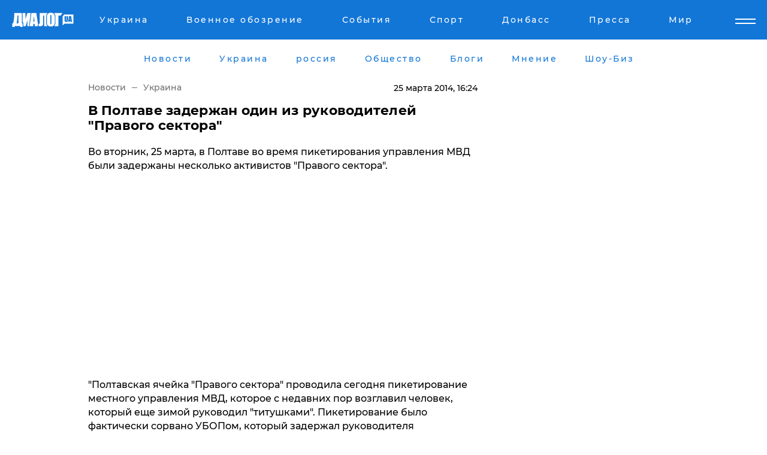

--- FILE ---
content_type: text/html; charset=UTF-8
request_url: https://www.dialog.ua/news/132_1395757069
body_size: 9990
content:
<!DOCTYPE html>
<html xmlns="http://www.w3.org/1999/xhtml" dir="ltr" lang="ru" xmlns:og="http://ogp.me/ns#">
<head>
    <meta http-equiv="Content-Type" content="text/html; charset=utf-8" />
    <meta name="viewport" content="width=device-width, initial-scale=1">

    <title>В Полтаве задержан один из руководителей &quot;Правого сектора&quot; | ДИАЛОГ.ua</title>
    <meta name="description" content="&lt;p&gt;Во вторник, 25 марта, в Полтаве во время пикетирования управления МВД были задержаны несколько активистов &quot;Правого сектора&quot;.&lt;/p&gt;">
    <meta name="keywords" content=" укр нет, последние новости дня">
    <link rel="canonical" href="https://www.dialog.ua/news/132_1395757069"/>
    
                        <link rel="amphtml" href="https://www.dialog.ua/news/132_1395757069/amp">
            
     <meta http-equiv="x-dns-prefetch-control" content="on">
 <link rel="dns-prefetch" href="//google-analytics.com">
 <link rel="dns-prefetch" href="//connect.facebook.net">
 <link rel="dns-prefetch" href="//securepubads.g.doubleclick.net">
 <link rel="preconnect" href="//securepubads.g.doubleclick.net">
 <link rel="dns-prefetch" href="//cm.g.doubleclick.net">
 <link rel="preconnect" href="//cm.g.doubleclick.net">
 <link rel="dns-prefetch" href="//counter.yadro.ru">
 <link rel="dns-prefetch" href="//www.googletagmanager.com/">
 <link rel='dns-prefetch' href='https://ajax.googleapis.com'/>
    <meta name='yandex-verification' content='7fdab9f0679cc6c0'/>

    <!-- news_keywords (only for news/index) -->
            <meta name="news_keywords" content=" укр нет, последние новости дня">
    
    <meta name="author" content="Dialog.ua">
    <link rel="shortcut icon" href="/favicon.ico">

            <link rel="stylesheet" href="/css/style.min.css?ver=12" type="text/css">
    
    <style>
        /** =================== MONTSERRAT =================== **/

        /** Montserrat Thin **/
        @font-face {
            font-family: "Montserrat";
            font-display: swap;
            font-weight: 100;
            font-style: normal;
            src: url("/css/fonts/Montserrat-Thin.woff2") format("woff2"),
            url("/css/fonts/Montserrat-Thin.woff") format("woff");
        }

        /** Montserrat Thin-Italic **/
        @font-face {
            font-family: "Montserrat";
            font-display: swap;
            font-weight: 100;
            font-style: italic;
            src: url("/css/fonts/Montserrat-ThinItalic.woff2") format("woff2"),
            url("/css/fonts/Montserrat-ThinItalic.woff") format("woff");
        }

        /** Montserrat Light **/
        @font-face {
            font-family: "Montserrat";
            font-display: swap;
            font-weight: 300;
            font-style: normal;
            src: url("/css/fonts/Montserrat-Light.woff2") format("woff2"),
            url("/css/fonts/Montserrat-Light.woff") format("woff");
        }

        /** Montserrat Light-Italic **/
        @font-face {
            font-family: "Montserrat";
            font-display: swap;
            font-weight: 300;
            font-style: italic;
            src: url("/css/fonts/Montserrat-LightItalic.woff2") format("woff2"),
            url("/css/fonts/Montserrat-LightItalic.woff") format("woff");
        }


        /** Montserrat Medium **/
        @font-face {
            font-family: "Montserrat";
            font-display: swap;
            font-weight: 500;
            font-style: normal;
            src: url("/css/fonts/Montserrat-Medium.woff2") format("woff2"),
            url("/css/fonts/Montserrat-Medium.woff") format("woff");
        }

        /** Montserrat Bold **/
        @font-face {
            font-family: "Montserrat";
            font-display: swap;
            font-weight: 600;
            font-style: normal;
            src: url("/css/fonts/Montserrat-Bold.woff2") format("woff2"),
            url("/css/fonts/Montserrat-Bold.woff") format("woff");
        }

        /** Montserrat ExtraBold **/
        @font-face {
            font-family: "Montserrat";
            font-display: swap;
            font-weight: 800;
            font-style: normal;
            src: url("/css/fonts/Montserrat-ExtraBold.woff2") format("woff2"),
            url("/css/fonts/Montserrat-ExtraBold.woff") format("woff");
        }
    </style>

    <!-- og meta -->
    <!-- Facebook Meta -->
    <meta property="fb:app_id" content="1010365385685044" />
    <meta property="og:url" content="https://www.dialog.ua/news/132_1395757069?locale=ru" />
    <meta property="og:site_name" content="Диалог.UA" />
    <meta property="og:title" content='В Полтаве задержан один из руководителей "Правого сектора"' />
    <meta property="og:type" content="article">
    <meta property="og:description" content='<p>Во вторник, 25 марта, в Полтаве во время пикетирования управления МВД были задержаны несколько активистов "Правого сектора".</p>' />
    <meta property="og:image" content="https://www.dialog.ua/img/ua_empty.png" />
    <!-- Twitter Meta -->
<meta name="twitter:card" content="summary_large_image">
<meta name="twitter:site" content="@Dialog_UA">
<meta name="twitter:creator" content="@Dialog_UA">
<meta name="twitter:title" content="В Полтаве задержан один из руководителей &quot;Правого сектора&quot;">
<meta name="twitter:description" content="&lt;p&gt;Во вторник, 25 марта, в Полтаве во время пикетирования управления МВД были задержаны несколько активистов &quot;Правого сектора&quot;.&lt;/p&gt;">
<meta name="twitter:image" content="https://www.dialog.ua/img/ua_empty.png">
<meta name="twitter:domain" content="www.dialog.ua>">    <meta name="google-site-verification" content="jZKJrW_rC4oKR50hCSQ9LFM1XjJbWaQQnPgLYvrSx00" />

    <!-- Google tag (gtag.js) -->
    <script async src="https://www.googletagmanager.com/gtag/js?id=G-HJDW518ZWK" type="2996a806eaa12c4371372fac-text/javascript"></script>
    <script type="2996a806eaa12c4371372fac-text/javascript">
      window.dataLayer = window.dataLayer || [];
      function gtag(){dataLayer.push(arguments);}
      gtag('js', new Date());

      gtag('config', 'G-HJDW518ZWK');
    </script>
    
    <link rel="manifest" href="/manifest.json">

    <link rel="alternate" hreflang="ru" href="https://www.dialog.ua/news/132_1395757069?locale=ru" />
    
    <link rel="apple-touch-icon" href="/img/apple-touch-icon.png">

    </head>
<body>
<div class="overlay"></div>

<div class="header_contn">
    <header class="sticky">
        <div class="container">
            <div class="header-content">
                <div class="header-logo">

                    
                    
                    <a href="https://www.dialog.ua" class="logo">
                        <img src="/css/images/logo.svg" class="logo-main" alt="" width="103" height="24">
                    </a>
                </div>

                <nav>
                    <div class="nav-menu">
                        <ul class="main-menu">
                                                                <li><a href="https://www.dialog.ua/ukraine"><span>Украина</span></a></li>
                                                                    <li><a href="https://www.dialog.ua/war"><span>Военное обозрение</span></a></li>
                                                                    <li><a href="https://daily.dialog.ua/"><span>События</span></a></li>
                                                                    <li><a href="https://sport.dialog.ua/"><span>Спорт</span></a></li>
                                                                    <li><a href="https://www.dialog.ua/tag/274"><span>Донбасс</span></a></li>
                                                                    <li><a href="https://www.dialog.ua/press-release"><span>Пресса</span></a></li>
                                                                    <li><a href="https://www.dialog.ua/world"><span>Мир</span></a></li>
                                                        </ul>
                    </div>

                    <span class="mask"></span>
                </nav>

            </div>
    </div>
    <!-- выпадающее меню -->
    <div class="mobile-nav-wrap" role="navigation">
        <div class="mobile-header-nav ">

            <div class="menu-content">

                <div class="mobile-menu-head">

                    <a class="mobile-menu-head__close" href="#">
                        <img src="/css/images/menu-close.svg" alt="">
                    </a>

                    <span class="mobile-menu-head__logo"><a href=""> <img src="/css/images/logo.svg" alt=""></a></span>

                    <div class="language-selection__mob-menu"><a href="">UA</a></div>
                </div>

                
                <div class="menu-column">
                                                                                <span class="menu-column__title">Главная</span>
                                        <ul>

                                                    <li><a href="https://www.dialog.ua/news"><span>Все новости</span></a></li>
                                                    <li><a href="https://www.dialog.ua/russia"><span>россия</span></a></li>
                                                    <li><a href="https://www.dialog.ua/world"><span>Мир</span></a></li>
                                                    <li><a href="https://www.dialog.ua/war"><span>Военное обозрение</span></a></li>
                                                    <li><a href="https://www.dialog.ua/science"><span>Наука и Техника</span></a></li>
                                                    <li><a href="https://www.dialog.ua/business"><span>Экономика</span></a></li>
                                                    <li><a href="https://www.dialog.ua/opinion"><span>Мнение</span></a></li>
                                                    <li><a href="https://www.dialog.ua/blogs"><span>Блоги</span></a></li>
                                                    <li><a href="https://www.dialog.ua/press-release"><span>Пресса</span></a></li>
                                                    <li><a href="https://showbiz.dialog.ua/"><span>Шоу-биз</span></a></li>
                                                    <li><a href="https://www.dialog.ua/health"><span>Здоровье</span></a></li>
                                                    <li><a href="https://www.dialog.ua/ukraine"><span>Украина</span></a></li>
                                                    <li><a href="https://sport.dialog.ua/"><span>Спорт</span></a></li>
                                                    <li><a href="https://www.dialog.ua/culture"><span>Культура</span></a></li>
                                                    <li><a href="https://www.dialog.ua/tag/304"><span>Беларусь</span></a></li>
                                            </ul>
                                    </div>
                
                <div class="menu-column">
                                        <span class="menu-column__title">Города</span>
                                        <ul>

                                                    <li><a href="https://www.dialog.ua/tag/18"><span>Донецк</span></a></li>
                                                    <li><a href="https://www.dialog.ua/tag/28"><span>Луганск</span></a></li>
                                                    <li><a href="https://www.dialog.ua/tag/23"><span>Киев</span></a></li>
                                                    <li><a href="https://www.dialog.ua/tag/29"><span>Харьков</span></a></li>
                                                    <li><a href="https://www.dialog.ua/tag/30"><span>Днепр</span></a></li>
                                                    <li><a href="https://www.dialog.ua/tag/34"><span>Львов</span></a></li>
                                                    <li><a href="https://www.dialog.ua/tag/33"><span>Одесса</span></a></li>
                                            </ul>
                                    </div>
                
                <div class="menu-column">
                                        <span class="menu-column__title">Война на Донбассе и в Крыму</span>
                                        <ul>

                                                    <li><a href="https://www.dialog.ua/tag/154"><span>"ДНР"</span></a></li>
                                                    <li><a href="https://www.dialog.ua/tag/156"><span>"ЛНР"</span></a></li>
                                                    <li><a href="https://www.dialog.ua/tag/2"><span>Оккупация Крыма</span></a></li>
                                                    <li><a href="https://www.dialog.ua/tag/27"><span>Новости Крыма</span></a></li>
                                                    <li><a href="https://www.dialog.ua/tag/274"><span>Донбасс</span></a></li>
                                                    <li><a href="https://www.dialog.ua/tag/116"><span>Армия Украины</span></a></li>
                                            </ul>
                                    </div>
                
                <div class="menu-column">
                                        <span class="menu-column__title">Лайф стайл</span>
                                        <ul>

                                                    <li><a href="https://www.dialog.ua/health"><span>Здоровье</span></a></li>
                                                    <li><a href="https://www.dialog.ua/donation.html"><span>Помощь проекту</span></a></li>
                                                    <li><a href="https://life.dialog.ua/"><span>Стиль Диалога</span></a></li>
                                                    <li><a href="https://showbiz.dialog.ua/"><span>Шоу-биз</span></a></li>
                                                    <li><a href="https://www.dialog.ua/culture"><span>Культура</span></a></li>
                                                    <li><a href="https://news.dialog.ua/"><span>Общество</span></a></li>
                                            </ul>
                                    </div>
                
                <div class="menu-column">
                                        <span class="menu-column__title">Преса</span>
                                        <ul>

                                                    <li><a href="https://www.dialog.ua/press-release"><span>Преса</span></a></li>
                                            </ul>
                                    </div>
                
                <div class="menu-column">
                                        <span class="menu-column__title">Авторское</span>
                                        <ul>

                                                    <li><a href="https://www.dialog.ua/opinion"><span>Мнение</span></a></li>
                                                    <li><a href="https://www.dialog.ua/blogs"><span>Блоги</span></a></li>
                                                    <li><a href="https://www.dialog.ua/tag/63"><span>ИноСМИ</span></a></li>
                                            </ul>
                                    </div>
                
            </div>

        </div>
    </div>

    
        <a class="mobile-menu-toggle js-toggle-menu hamburger-menu button" href="#">
            <span class="menu-item menu-item-1"></span>
            <span class="menu-item"></span>
        </a>

        <div class="language-selection language-selection--mobile">
            <a href="/ukr">
                UA            </a>
        </div>
    </header>
</div>


    <!-- MAIN PART -->
<main class="">
    <div class="container">

        <div class="top-content-menu">
            <div class="top-content-menu__nav">
                <ul>
                                                <li><a href="https://www.dialog.ua/news"><span>Новости</span></a></li>
                                                    <li><a href="https://www.dialog.ua/ukraine"><span>Украина</span></a></li>
                                                    <li><a href="https://www.dialog.ua/russia"><span>россия</span></a></li>
                                                    <li><a href="https://news.dialog.ua"><span>Общество</span></a></li>
                                                    <li><a href="https://www.dialog.ua/blogs"><span>Блоги</span></a></li>
                                                    <li><a href="https://www.dialog.ua/opinion"><span>Мнение</span></a></li>
                                                    <li><a href="https://showbiz.dialog.ua/"><span>Шоу-Биз</span></a></li>
                                        </ul>
            </div>

            <span class="mask"></span>
        </div>

        <div class="section-content section_news">

            
    <div class="main-content news_main_content">
        <div class="content content--new-inner news_content_blok  news_innner">



            
                
            
            <!-- update news button -->
            <div class="new-head">
                <script type="application/ld+json">
    {
        "@context": "http://schema.org",
        "@type": "NewsArticle",
        "mainEntityOfPage":{
            "@type":"WebPage",
            "@id":"https://www.dialog.ua/news/132_1395757069?locale=ru"
        },
        "headline": "В Полтаве задержан один из руководителей &quot;Правого сектора&quot;",
                 "datePublished": "2014-03-25T16:24:34+02:00",
                 "dateModified": "2014-03-25T16:17:49+02:00",
        
                "author": {
            "@type": "Organization",
            "name": "Dialog.ua"
        },
            
        "publisher": {
                "@type": "Organization",
                "name": "Dialog.ua",
                "logo": {
                    "@type": "ImageObject",
                    "url": "https://www.dialog.ua/img/publisher_logo.jpg",
                    "width": 309,
                    "height": 148
                }
            },

        "description": "Во вторник, 25 марта, в Полтаве во время пикетирования управления МВД были задержаны несколько активистов &quot;Правого сектора&quot;.",
        "articleBody": "&quot;Полтавская ячейка &quot;Правого сектора&quot; проводила сегодня пикетирование местного управления МВД, которое с недавних пор возглавил человек, который еще зимой руководил &quot;титушками&quot;. Пикетирование было фактически сорвано УБОПом, который задержал руководителя политического крыла &quot;Правый сектор - Восток&quot; Илью Киву, координатора &quot;Правого сектора&quot; Полтавщины Ивана Балацкого, координатора &quot;Правого сектора&quot; Полтавы Максима Левчука и трех их заместителей&quot;, - говорится в сообщении Социал-Национальной Ассамблеи.&quot;Наших активистов пытаются обвинить в незаконном хранении оружия. Впрочем никакого оружия у них не изъято, а задержание основывается только на &quot;оперативной информации&quot;, то есть только на желании милиционеров&quot;, - отмечается в сообщении.",
        "keywords": ""
        }

</script>
                
<script type="application/ld+json">
    {
        "@context": "http://schema.org",
        "@type": "BreadcrumbList",
        "itemListElement": [
            {
                "@type": "ListItem",
                "position": 1,
                "item": {
                    "@id": "https://www.dialog.ua",
                    "name": "Главная"
                }
            },
            {
                "@type": "ListItem",
                "position": 2,
                "item": {
                    "@id": "https://www.dialog.ua/ukraine",
                    "name": "Украина"
                }
            }
        ]
    }
</script>

                
                    <div class="breadcrumbs">
                        <a href="https://www.dialog.ua">
                            Новости                        </a>
                        <span class="sep"></span>
                        <a href="/ukraine">Украина</a>
                    </div>

                

                
                <span class="new-head__date">
                    25 марта 2014, 16:24                </span>
            </div>

            
            <div class="new-inner inner_news">

                <h1>В Полтаве задержан один из руководителей "Правого сектора"</h1>

                <p class="preview"><p>Во вторник, 25 марта, в Полтаве во время пикетирования управления МВД были задержаны несколько активистов "Правого сектора".</p></p>

                
                
                        <div class="banner banner--news align-center align-center" style="">
        <script async src="https://pagead2.googlesyndication.com/pagead/js/adsbygoogle.js?client=ca-pub-3695032019363550" crossorigin="anonymous" type="2996a806eaa12c4371372fac-text/javascript"></script>
<!-- Под фото новость Десктоп -->
<ins class="adsbygoogle"
     style="display:block"
     data-ad-client="ca-pub-3695032019363550"
     data-ad-slot="1996806517"
     data-ad-format="auto"
     data-full-width-responsive="true"></ins>
<script type="2996a806eaa12c4371372fac-text/javascript">
     (adsbygoogle = window.adsbygoogle || []).push({});
</script>    </div>
                
                

                                                    
                
                <p>"Полтавская ячейка "Правого сектора" проводила сегодня пикетирование местного управления МВД, которое с недавних пор возглавил человек, который еще зимой руководил "титушками". Пикетирование было фактически сорвано УБОПом, который задержал руководителя политического крыла "Правый сектор - Восток" Илью Киву, координатора "Правого сектора" Полтавщины Ивана Балацкого, координатора "Правого сектора" Полтавы Максима Левчука и трех их заместителей", - говорится в сообщении Социал-Национальной Ассамблеи.</p><p>"Наших активистов пытаются обвинить в незаконном хранении оружия. Впрочем никакого оружия у них не изъято, а задержание основывается только на "оперативной информации", то есть только на желании милиционеров", - отмечается в сообщении.</p>        <div class="news-content-ad align-center" style="">
        <script async src="https://pagead2.googlesyndication.com/pagead/js/adsbygoogle.js?client=ca-pub-3695032019363550" crossorigin="anonymous" type="2996a806eaa12c4371372fac-text/javascript"></script>
<!-- В тело новости проверка Диалог -->
<ins class="adsbygoogle"
     style="display:block"
     data-ad-client="ca-pub-3695032019363550"
     data-ad-slot="7403794482"
     data-ad-format="auto"
     data-full-width-responsive="true"></ins>
<script type="2996a806eaa12c4371372fac-text/javascript">
     (adsbygoogle = window.adsbygoogle || []).push({});
</script>    </div>

                                                                </div>

                            <div class="tags">
                                            <a target="_blank" href="https://www.dialog.ua/tag/14">Правый сектор</a>                                    </div>
            
            <div class="share">
                <div class="socials">
                    <button class="open-comments mobile-hide">+ Добавить Комментарий</button>
                    <div class="shareaholic-canvas" data-app="share_buttons" data-app-id="26969635"></div>
                </div>
            </div>

            
            
                        <div class="banner mobile-hide align-center" style="width: 650px;">
        <!-- Вниз новости НВ Дизайн Диалог Декстоп -->
<ins class="adsbygoogle"
     style="display:block"
     data-ad-client="ca-pub-3660307541539783"
     data-ad-slot="3521732345"
     data-ad-format="auto"
     data-full-width-responsive="true"></ins>
<script type="2996a806eaa12c4371372fac-text/javascript">
     (adsbygoogle = window.adsbygoogle || []).push({});
</script>    </div>
                
            



            
                            <h2 class="margin-small"><a href="https://www.dialog.ua/news">Последние новости</a></h2>
<div class="news last-news">
    
        <div class="new-item">
            <p>
                <a href="https://www.dialog.ua/russia/327446_1768973004">В Краснодарском крае РФ ракета ПВО поразила многоэтажный дом – момент удара попал на видео</a>                            </p>
            <span class="new-item__time">07:46</span>
        </div>

    
        <div class="new-item">
            <p>
                <a href="https://www.dialog.ua/world/327445_1768970585">США задержали седьмой "теневой" танкер с венесуэльской нефтью – в Сети показали видео операции</a>                            </p>
            <span class="new-item__time">07:06</span>
        </div>

    
        <div class="new-item">
            <p>
                <a href="https://www.dialog.ua/world/327444_1768943446">"РФ уходит в руки Китая", – Буданов раскрыл детали сотрудничества Москвы и Пекина</a>                            </p>
            <span class="new-item__time">07:00</span>
        </div>

    
        <div class="new-item">
            <p>
                <a href="https://www.dialog.ua/business/327443_1768941227">В Кремле прокомментировали стремительный рост цен в ответ на жалобы россиян</a>                            </p>
            <span class="new-item__time">22:40</span>
        </div>

    
        <div class="new-item">
            <p>
                <a href="https://www.dialog.ua/ukraine/327442_1768939274">Отключения света на 21 января: в "Укрэнерго" рассказали, кого коснутся ограничения</a>                            </p>
            <span class="new-item__time">22:08</span>
        </div>

    
        <div class="new-item">
            <p>
                <a href="https://www.dialog.ua/war/327441_1768935558">​"Схемы" вычислили хирургов РФ, которые выжгли на теле пленного военного ВСУ надпись о России</a>                            </p>
            <span class="new-item__time">21:14</span>
        </div>

    
        <div class="new-item">
            <p>
                <a href="https://www.dialog.ua/business/327440_1768934943">Такого не было много лет: в РФ зафиксирован рекордный отток денег из банков</a>                            </p>
            <span class="new-item__time">21:08</span>
        </div>

    
        <div class="new-item">
            <p>
                <a href="https://www.dialog.ua/world/327439_1768933522">​"Дела идут не так, как он хотел", - президент Финляндии перечислил поражения Путина</a>                            </p>
            <span class="new-item__time">20:32</span>
        </div>

    
        <div class="new-item">
            <p>
                <a href="https://www.dialog.ua/ukraine/327437_1768932690">Буданов может изменить переговоры с США, перед ним стоит конкретная задача – Постернак</a>                            </p>
            <span class="new-item__time">20:21</span>
        </div>

    
        <div class="new-item">
            <p>
                <a href="https://news.dialog.ua/327435_1768931357">​Платежка за тепло после отключений из-за обстрелов: как уменьшить сумму платежей</a>                            </p>
            <span class="new-item__time">20:21</span>
        </div>

    
        <div class="new-item">
            <p>
                <a href="https://www.dialog.ua/world/327438_1768932946">Почему Гренландия так привлекает США: зачем Дональд Трамп снова говорит о самом большом острове мира</a>                            </p>
            <span class="new-item__time">20:15</span>
        </div>

    
        <div class="new-item">
            <p>
                <a href="https://www.dialog.ua/ukraine/327436_1768931704">"Сдержанный оптимизм", – Буданов увидел "продвижения" в переговорах о мире с Россией</a>                            </p>
            <span class="new-item__time">20:05</span>
        </div>

    
        <div class="new-item">
            <p>
                <a href="https://www.dialog.ua/business/327434_1768930906">​Кремль распродал три четверти золота ФНБ: война съела 71% стратегического запаса за три года</a>                            </p>
            <span class="new-item__time">20:00</span>
        </div>

    
        <div class="new-item">
            <p>
                <a href="https://news.dialog.ua/327433_1768930138">Как не замерзнуть: врачи назвали лучший напиток, чтобы ​согреться в квартире </a>                            </p>
            <span class="new-item__time">19:38</span>
        </div>

    
        <div class="new-item">
            <p>
                <a href="https://www.dialog.ua/war/327430_1768929399">​В оккупированном Антраците мощный пожар: горит подстанция после взрывов</a>                            </p>
            <span class="new-item__time">19:34</span>
        </div>

    
        <div class="new-item">
            <p>
                <a href="https://www.dialog.ua/opinion/327429_1768928942">Шарп рассказал о наивысшем уровне гарантий безопасности и объяснил, почему Украине нужно нечто большее</a>                <span class="new-item__icon"><img src="/css/images/video-icon.svg" class="video-icon" alt=""></span>            </p>
            <span class="new-item__time">19:17</span>
        </div>

    
        <div class="new-item">
            <p>
                <a href="https://www.dialog.ua/opinion/327428_1768927358">"Войну придется заканчивать в 2026-м, дефицит бюджета достиг опасных пределов", - Z-блогер Калашников</a>                            </p>
            <span class="new-item__time">18:52</span>
        </div>

    
        <div class="new-item">
            <p>
                <a href="https://www.dialog.ua/world/327427_1768926552">Украина, Гренландия и не только: Трамп обнародовал личные переписки с Макроном и Рютте</a>                            </p>
            <span class="new-item__time">18:42</span>
        </div>

    
        <div class="new-item">
            <p>
                <a href="https://www.dialog.ua/business/327426_1768925967">​Первый звоночек: пенсионный фонд Дании продает $100 млн американского долга на фоне гренландского кризиса</a>                            </p>
            <span class="new-item__time">18:39</span>
        </div>

    
        <div class="new-item">
            <p>
                <a href="https://www.dialog.ua/opinion/327425_1768924623">Снегирев отметил несколько важных нюансов по активизации оккупантов на Запорожье: "Первостепенное задание..."</a>                <span class="new-item__icon"><img src="/css/images/video-icon.svg" class="video-icon" alt=""></span>            </p>
            <span class="new-item__time">18:08</span>
        </div>

    


</div>

<div class="show-more  show-more--margin show-more--large show-more--last-categories active_more">
    <a href="#">Смотреть ещё</a>
</div>
<form class="load_more_data">
    <input type="hidden" name="offset" value="40">
    <input type="hidden" name="limit" value="8">
    <input type="hidden" name="location" value="1" >
    <input type="hidden" name="locale" value="ru" >
    
        </form>

            

            
                
            

        </div>

        <aside>


            
                        <div class="banner align-center" style="width: 300px;">
        <script async src="https://pagead2.googlesyndication.com/pagead/js/adsbygoogle.js" type="2996a806eaa12c4371372fac-text/javascript"></script>
<!-- Правая колонка проверка 300 Диалог -->
<ins class="adsbygoogle"
     style="display:block"
     data-ad-client="ca-pub-3660307541539783"
     data-ad-slot="4092939786"
     data-ad-format="auto"
     data-full-width-responsive="true"></ins>
<script type="2996a806eaa12c4371372fac-text/javascript">
     (adsbygoogle = window.adsbygoogle || []).push({});
</script>    </div>

            
            <h2><a href="https://www.dialog.ua">Главные новости</a></h2>

            <div class="side-news">

                
                <div class="new-side-item">
    <p><a href="https://www.dialog.ua/ukraine/327400_1768909842">Украина избежала большой трагедии этой ночью: помощь пришла в последний момент </a></p>
</div>
                                <div class="new-side-item">
            <p><a href="https://www.dialog.ua/business/327443_1768941227">В Кремле прокомментировали стремительный рост цен в ответ на жалобы россиян</a></p>
        </div>
            <div class="new-side-item">
            <p><a href="https://www.dialog.ua/ukraine/327442_1768939274">Отключения света на 21 января: в "Укрэнерго" рассказали, кого коснутся ограничения</a></p>
        </div>
            <div class="new-side-item">
            <p><a href="https://www.dialog.ua/world/327438_1768932946">Почему Гренландия так привлекает США: зачем Дональд Трамп снова говорит о самом большом острове мира</a></p>
        </div>
            <div class="new-side-item">
            <p><a href="https://www.dialog.ua/ukraine/327422_1768922847">Киев строит новую систему ПВО на основе ИИ – The Washington Post</a></p>
        </div>
            <div class="new-side-item">
            <p><a href="https://www.dialog.ua/ukraine/327421_1768922702">​Поддержка в разгар ударов: Азербайджан передал Украине ключевое энергооборудование</a></p>
        </div>
            <div class="new-side-item">
            <p><a href="https://www.dialog.ua/war/327420_1768921847">​Канада впервые за 100 лет моделирует отражение вторжения США: учтен военный опыт Украины</a></p>
        </div>
            <div class="new-side-item">
            <p><a href="https://www.dialog.ua/world/327419_1768920181">В НАТО предложили Трампу альтернативу в вопросе Гренландии – CNN</a></p>
        </div>
            <div class="new-side-item">
            <p><a href="https://www.dialog.ua/war/327418_1768920033">​Военных и спасателей предупредили по поводу сбитых "Шахедов": "Не подходите ближе 2 м, фонят"</a></p>
        </div>
    
                            </div>

            
                        <div class="banner align-center" style="">
        <script async src="https://pagead2.googlesyndication.com/pagead/js/adsbygoogle.js?client=ca-pub-3695032019363550" crossorigin="anonymous" type="2996a806eaa12c4371372fac-text/javascript"></script>
<!-- Мобильный низ новости Диалог -->
<ins class="adsbygoogle"
     style="display:block"
     data-ad-client="ca-pub-3695032019363550"
     data-ad-slot="4039264547"
     data-ad-format="auto"
     data-full-width-responsive="true"></ins>
<script type="2996a806eaa12c4371372fac-text/javascript">
     (adsbygoogle = window.adsbygoogle || []).push({});
</script>    </div>

            



                        <h2>Мнения</h2>

<div class="opinions users-side">

                <div class="user-item">
                                        <a href="https://www.dialog.ua/person/Social_Media" class="user-item__head">
                                            <span class="user-item__avatar">
                            <img width="42px" height="42px" data-src="/images/person/5dec9b454fcbbe8605897d97471c6539.jpg" src="" />                        </span>
                                        <span class="user-item__name">
                                            <span>Сеть</span>
                                            <span></span></span>
                </a>
            
            <p>

                                    <a href="https://www.dialog.ua/opinion/327429_1768928942"><span>Шарп рассказал о наивысшем уровне гарантий безопасности и объяснил, почему Украине нужно нечто большее</span></a>
                
            </p>

        </div>
            <div class="user-item">
                        
            <p>

                                    <a href="https://www.dialog.ua/opinion/327428_1768927358"><span>"Войну придется заканчивать в 2026-м, дефицит бюджета достиг опасных пределов", - Z-блогер Калашников</span></a>
                
            </p>

        </div>
            <div class="user-item">
                                        <a href="https://www.dialog.ua/person/Social_Media" class="user-item__head">
                                            <span class="user-item__avatar">
                            <img width="42px" height="42px" data-src="/images/person/5dec9b454fcbbe8605897d97471c6539.jpg" src="" />                        </span>
                                        <span class="user-item__name">
                                            <span>Сеть</span>
                                            <span></span></span>
                </a>
            
            <p>

                                    <a href="https://www.dialog.ua/opinion/327425_1768924623"><span>Снегирев отметил несколько важных нюансов по активизации оккупантов на Запорожье: "Первостепенное задание..."</span></a>
                
            </p>

        </div>
    </div>

<div class="show-more show-more--left show-more--margin">
    <a href="https://www.dialog.ua/opinion">Смотреть ещё</a>
</div>


<h2>Блоги</h2>

<div class="blogs users-side">
                <div class="user-item">
                            <a href="https://www.dialog.ua/person/Vitaly_Portnikov" class="user-item__head">
                                            <span class="user-item__avatar">
                            <img width="42px" height="42px" data-src="/images/person/4d859ef024bad660d7632e1e8c15b808.jpg" src="" />                        </span>
                                        <span class="user-item__name">
                                            <span>Виталий Портников</span>
                                            <span><p>Украинский журналист, писатель и публицист</p></span></span>
                </a>
                        <p>
                                    <a href="https://www.dialog.ua/blogs/327410_1768916980"><span>Портников объяснил, зачем Трамп пригласил Путина в "Совет мира": "В этом решение есть серьезная ловушка"</span></a>
                
            </p>
        </div>
            <div class="user-item">
                            <a href="https://www.dialog.ua/person/Yurii_Shvets" class="user-item__head">
                                            <span class="user-item__avatar">
                            <img width="42px" height="42px" data-src="/images/person/1e2f8d91edbeac4b9be094576524e19b.jpg" src="" />                        </span>
                                        <span class="user-item__name">
                                            <span>Юрий Швец</span>
                                            <span><p>Экономический и военный аналитик</p></span></span>
                </a>
                        <p>
                                    <a href="https://www.dialog.ua/blogs/327403_1768910315"><span>Швец намекнул, что к Путину вместо "черного лебедя" может "прилететь" более серьезная "птица": "Началось"</span></a>
                
            </p>
        </div>
            <div class="user-item">
                            <a href="https://www.dialog.ua/person/Yurii_Shvets" class="user-item__head">
                                            <span class="user-item__avatar">
                            <img width="42px" height="42px" data-src="/images/person/1e2f8d91edbeac4b9be094576524e19b.jpg" src="" />                        </span>
                                        <span class="user-item__name">
                                            <span>Юрий Швец</span>
                                            <span><p>Экономический и военный аналитик</p></span></span>
                </a>
                        <p>
                                    <a href="https://www.dialog.ua/blogs/327329_1768813108"><span>Швец назвал условие, выполнение которого определит, какая страна победит в войне: "Именно они..."</span></a>
                
            </p>
        </div>
    </div>
<div class="show-more show-more--left show-more--margin">
    <a href="https://www.dialog.ua/blogs">Смотреть ещё</a>
</div>
            
            
                
            

        </aside>


    </div>
</div>

    </div>

    

    <div class="container">
        <div class="bottom-menu">
            <div class="bottom-menu__left">
                <span class="dialog-logo">
                    <img width="113px" height="26px" data-src="/css/images/logo-dark.svg" src="" />                </span>
                <span class="copy">© 2026, Диалог.ua<br>Все права защищены. </span>
            </div>
            <div class="bottom-menu__ul">
                <ul>
                    <li class="dialog-logo--show">
                        <img width="113px" height="20px" data-src="/css/images/logo-dark.svg" src="" />                    </li>
                                            <li><a href="https://www.dialog.ua/news"><span>Новости</span></a></li>
                                            <li><a href="https://www.dialog.ua/ukraine"><span>Украина</span></a></li>
                                            <li><a href="https://www.dialog.ua/russia"><span>россия</span></a></li>
                                            <li><a href="https://news.dialog.ua"><span>Общество</span></a></li>
                                            <li><a href="https://www.dialog.ua/blogs"><span>Блоги</span></a></li>
                                            <li><a href="https://www.dialog.ua/opinion"><span>Мнение</span></a></li>
                                            <li><a href="https://showbiz.dialog.ua/"><span>Шоу-Биз</span></a></li>
                                            <li><a href="https://www.dialog.ua/press-release"><span>Пресса</span></a></li>
                                            <li><a href="https://www.dialog.ua/world"><span>Мир</span></a></li>
                                            <li><a href="https://www.dialog.ua/business"><span>Экономика</span></a></li>
                                            <li><a href="https://www.dialog.ua/war"><span>Военное Обозрение</span></a></li>
                                            <li><a href="https://life.dialog.ua/"><span>Стиль</span></a></li>
                                            <li><a href="https://www.dialog.ua/tag/274"><span>Новости Донбасса</span></a></li>
                                            <li><a href="https://sport.dialog.ua/"><span>Спорт</span></a></li>
                                            <li><a href="https://dialog.ua/tag/71"><span>США</span></a></li>
                                            <li><a href="https://showbiz.dialog.ua"><span>Шоубиз</span></a></li>
                                    </ul>
            </div>
        </div>
    </div>
</main>



<!-- FOOTER -->
<footer>
    <div class="container">
        <div class="footer-content">

            <ul class="footer-menu">
                <li><a href="https://www.dialog.ua/about.html">О проекте</a></li>
                <li><a href="https://www.dialog.ua/editorial.html">Редакция</a></li>
                <li><a href="https://www.dialog.ua/contacts.html">Контакты</a></li>
                <li><a href="https://www.dialog.ua/adv.html">Реклама</a></li>
                <li><a href="https://www.dialog.ua/credits.html">Персональные данные</a></li>
                <li><a href="https://www.dialog.ua/privacypolicy.html">Защита персональных данных</a></li>

            </ul>
            <span class="footer-text">Использование материалов разрешается при условии ссылки (для интернет-изданий - гиперссылки) на "<a href="https://www.dialog.ua">Диалог.ua</a>" не ниже третьего абзаца.</span>
            <span class="copy">
                    © 2026, <span>Диалог.ua.</span> Все права защищены.                </span>
        </div>

    </div>
</footer>

<!-- <div class="cookie-policy">
    <p class="cookie-policy-title">Про использование cookies</p>
    <p class="cookie-policy-text">Продолжая просматривать www.dialog.ua вы подтверждаете, что ознакомились с Правилами
        пользования сайтом и соглашаетесь на использование файлов cookies</p>
    <div class="cookie-policy-buttons">
        <a href="https://www.dialog.ua/privacypolicy.html" class="cookie-info-link ">Про файлы cookies</a>
        <button class="cookie-accept-btn">Соглашаюсь</button>
    </div>
    <button class="close-btn"></button>
</div> -->

<script defer src="/js/jquery-3.2.1.min.js" type="2996a806eaa12c4371372fac-text/javascript"></script>

<script async type="2996a806eaa12c4371372fac-text/javascript">
    var scripts = document.getElementsByTagName('script');
    var script = scripts[scripts.length - 1];

    if (document.body.clientWidth >= 1024) {
        setTimeout(function () {
            script.outerHTML += '<script src="/js/desktop-scripts.js"></sc' + 'ript>';
        }, 500);
    } else {
        setTimeout(function () {
            script.outerHTML += '<script src="/js/mobile-scripts.js"></sc' + 'ript>';
        }, 500);
    }
</script>
<script defer src="/js/scripts.js?ver=5" type="2996a806eaa12c4371372fac-text/javascript"></script>

<script type="2996a806eaa12c4371372fac-text/javascript">

    function buildScript(src, attributes) {
        var script = document.createElement('script');
        script.src = src;
        for (key in attributes) {
            script[key] = attributes[key];
        }
        document.body.appendChild(script);
    }

    function downloadJSAtOnload() {
                (function () {
            var script = document.createElement('script');
            script.src = "https://pagead2.googlesyndication.com/pagead/js/adsbygoogle.js";
                        script.async = true;
                        document.body.appendChild(script);
        })();
        
        
                buildScript("https://platform.twitter.com/widgets.js", {async: true});
        buildScript("//www.instagram.com/embed.js", {async: true});
                /*buildScript("//dsms0mj1bbhn4.cloudfront.net/assets/pub/shareaholic.js",
            { async:true,
              "data-shr-siteid": "9a6d8903fd66a0407e4ed9a92f28cdcd",
              "data-cfasync": false,
            }
            );*/


        
    }

    if (window.addEventListener)
        window.addEventListener("load", downloadJSAtOnload, false);
    else if (window.attachEvent)
        window.attachEvent("onload", downloadJSAtOnload);
    else window.onload = downloadJSAtOnload;
</script>

    <script type="text/javascript" data-cfasync="false" src="//dsms0mj1bbhn4.cloudfront.net/assets/pub/shareaholic.js"
            data-shr-siteid="9a6d8903fd66a0407e4ed9a92f28cdcd" async="async"></script>


<script src="/cdn-cgi/scripts/7d0fa10a/cloudflare-static/rocket-loader.min.js" data-cf-settings="2996a806eaa12c4371372fac-|49" defer></script><script defer src="https://static.cloudflareinsights.com/beacon.min.js/vcd15cbe7772f49c399c6a5babf22c1241717689176015" integrity="sha512-ZpsOmlRQV6y907TI0dKBHq9Md29nnaEIPlkf84rnaERnq6zvWvPUqr2ft8M1aS28oN72PdrCzSjY4U6VaAw1EQ==" data-cf-beacon='{"rayId":"9c14bbf54dccee28","version":"2025.9.1","serverTiming":{"name":{"cfExtPri":true,"cfEdge":true,"cfOrigin":true,"cfL4":true,"cfSpeedBrain":true,"cfCacheStatus":true}},"token":"1fc2a877def342f8a2006fcbd93f5ff5","b":1}' crossorigin="anonymous"></script>
</body>

</html>


--- FILE ---
content_type: text/html; charset=utf-8
request_url: https://www.google.com/recaptcha/api2/aframe
body_size: 268
content:
<!DOCTYPE HTML><html><head><meta http-equiv="content-type" content="text/html; charset=UTF-8"></head><body><script nonce="ONc7AFeHRIxxY4BjsOlv8w">/** Anti-fraud and anti-abuse applications only. See google.com/recaptcha */ try{var clients={'sodar':'https://pagead2.googlesyndication.com/pagead/sodar?'};window.addEventListener("message",function(a){try{if(a.source===window.parent){var b=JSON.parse(a.data);var c=clients[b['id']];if(c){var d=document.createElement('img');d.src=c+b['params']+'&rc='+(localStorage.getItem("rc::a")?sessionStorage.getItem("rc::b"):"");window.document.body.appendChild(d);sessionStorage.setItem("rc::e",parseInt(sessionStorage.getItem("rc::e")||0)+1);localStorage.setItem("rc::h",'1768976728023');}}}catch(b){}});window.parent.postMessage("_grecaptcha_ready", "*");}catch(b){}</script></body></html>

--- FILE ---
content_type: application/javascript
request_url: https://www.dialog.ua/js/scripts.js?ver=5
body_size: 1541
content:
// open mobile menu

$('.js-toggle-menu,.mobile-menu-head__close').click(function (e) {
    
        $('.header_contn').find("nav").css({'display':'block'});
    e.preventDefault();
    $('.mobile-header-nav').slideToggle();
    $(this).toggleClass('open');
});

    $(document).on('click','.open',function(){
    $('.header_contn').find("nav").css({'display':'none'});
    })


$(document).ready(function () {
    $('.button,.mobile-menu-head__close').click(function () {
        if ($('.main-menu,.top-content-menu,.top-mobile-menu,.overlay,body,.menu-column').hasClass('open')) {
            $('.main-menu,.top-content-menu,.top-mobile-menu,.overlay,body,.menu-column').removeClass('open');
        } else {
            $('.main-menu,.top-content-menu,.top-mobile-menu,.overlay,body,.menu-column').addClass('open');
        }
    });
    $('.mobile-menu-head__close').click(function () {
        if ($('.button').hasClass('open')) {
            $('.button').removeClass('open');
        } else {
            $('.button').addClass('open');
        }
    });
    $('.overlay').click(function () {
        $('.mobile-header-nav').toggle(0);
        $('.js-toggle-menu,.mobile-menu-head__close').removeClass('open');
        $('.main-menu,.top-content-menu,.top-mobile-menu,.overlay,body,.menu-column').removeClass('open');
        
    });
});

$(document).on('click','.active_more', function(){
    var link = $(this);
    var form = $('form.load_more_data');
    var limit = parseInt(form.find('input[name=limit]').val());
    var offset = parseInt(form.find('input[name=offset]').val());
    var location = parseInt(form.find('input[name=location]').val());
    var lastDate = form.find('input[name=last_date]');
    var contentBlock = $('.content_all_news');
    if(limit && offset){
        $.ajax({
            type: 'POST',
            url : '/more_news',
            data: form.serialize(),
            success : function(response){
                if(response.success) {
                    link.detach();
                    if(location === 1 || location === 8) {
                        contentBlock = $('.last-news');
                        contentBlock.append(response.html);
                        link.insertAfter(contentBlock);
                    } else {
                        if (response.appendToLast) {
                            lastBlock = contentBlock.find('.news').last();
                            lastBlock.css('marginBottom', 0);
                            lastBlock.find('.new-item').last().css('border-bottom', '1px solid #d6d6d6');
                        }
                        contentBlock.append(response.html);
                        contentBlock.append(link);
                    }
                    form.find('input[name=limit]').val(limit);
                    form.find('input[name=offset]').val(offset + limit);
                    lastDate.val(response.lastDate);
                }
            }
        });
    }
    return false;
});

function addLink() {
    //Get the selected text and append the extra info
    var selection = window.getSelection(),
        pagelink = '<br /><br /> читайте подробнее на сайте "Диалог.UA": ' + document.location.href,
        copytext = selection + pagelink,
        newdiv = document.createElement('div');

    //hide the newly created container
    newdiv.style.position = 'absolute';
    newdiv.style.left = '-99999px';

    //insert the container, fill it with the extended text, and define the new selection
    document.body.appendChild(newdiv);
    newdiv.innerHTML = copytext;
    selection.selectAllChildren(newdiv);

    window.setTimeout(function () {
        document.body.removeChild(newdiv);
    }, 100);
}

document.addEventListener('copy', addLink);


$(document).on('click','.open-comments', function(){
    $('.fb-comments').toggle();
});

[].forEach.call(document.querySelectorAll('img[data-src]'), function (img) {
    img.setAttribute('src', img.getAttribute('data-src'));
    img.onload = function () {
        img.removeAttribute('data-src');
    };
});

$(document).on('click', '.cookie-accept-btn', function () {
    setCookie('policy-accepted', '1', {'max-age': 31536000, 'domain': '.dialog.ua'});
    $('.cookie-policy').toggle();
});

function getCookie(name) {
    let matches = document.cookie.match(new RegExp(
        "(?:^|; )" + name.replace(/([\.$?*|{}\(\)\[\]\\\/\+^])/g, '\\$1') + "=([^;]*)"
    ));
    return matches ? decodeURIComponent(matches[1]) : undefined;
}

function setCookie(name, value, options = {}) {

    options = {
        path: '/',
        // при необходимости добавьте другие значения по умолчанию
        ...options
    };

    if (options.expires instanceof Date) {
        options.expires = options.expires.toUTCString();
    }

    let updatedCookie = encodeURIComponent(name) + "=" + encodeURIComponent(value);

    for (let optionKey in options) {
        updatedCookie += "; " + optionKey;
        let optionValue = options[optionKey];
        if (optionValue !== true) {
            updatedCookie += "=" + optionValue;
        }
    }
    document.cookie = updatedCookie;
}

setTimeout(function () {
    if (getCookie('policy-accepted') === undefined) {
        $('.cookie-policy').toggle();
    }
}, 5000);
